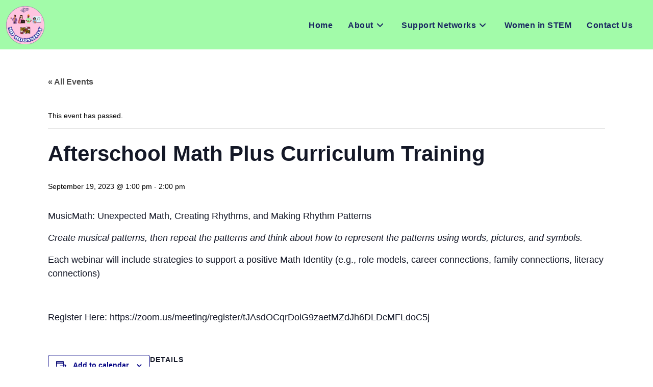

--- FILE ---
content_type: text/css
request_url: https://mdmoonshot.org/wp-content/uploads/elementor/css/post-13.css?ver=1762462311
body_size: 125
content:
.elementor-kit-13{--e-global-color-primary:#79CDD9;--e-global-color-secondary:#F5941C;--e-global-color-text:#4E4E4E;--e-global-color-accent:#C5DB46;--e-global-color-17cbfdeb:#6EC1E4;--e-global-color-6aebd140:#54595F;--e-global-color-747d3c7e:#7A7A7A;--e-global-color-2132f719:#61CE70;--e-global-color-143737ed:#4054B2;--e-global-color-622282c5:#23A455;--e-global-color-ff4b0e1:#000;--e-global-color-212d1465:#FFF;--e-global-color-1968773b:#000000;--e-global-color-10a69e15:#000000;--e-global-color-6f206e28:#020101;--e-global-color-7de69a36:#F6951E;--e-global-color-7f7a2e92:#3D95A2;--e-global-typography-primary-font-family:"Roboto";--e-global-typography-primary-font-weight:600;--e-global-typography-secondary-font-family:"Roboto Slab";--e-global-typography-secondary-font-weight:400;--e-global-typography-text-font-family:"Roboto";--e-global-typography-text-font-weight:400;--e-global-typography-accent-font-family:"Roboto";--e-global-typography-accent-font-weight:500;background-color:#79CDD9;}.elementor-kit-13 a{color:#4B4B4B;}.elementor-kit-13 a:hover{color:#E20066;text-decoration:underline;}.elementor-kit-13 h4{color:#000000;font-size:16px;font-weight:600;}.elementor-kit-13 label{color:#000000;}.elementor-kit-13 input:not([type="button"]):not([type="submit"]),.elementor-kit-13 textarea,.elementor-kit-13 .elementor-field-textual{color:#000000;background-color:#7BCED93B;}.elementor-section.elementor-section-boxed > .elementor-container{max-width:1140px;}.e-con{--container-max-width:1140px;}{}h1.entry-title{display:var(--page-title-display);}@media(max-width:1024px){.elementor-section.elementor-section-boxed > .elementor-container{max-width:1024px;}.e-con{--container-max-width:1024px;}}@media(max-width:767px){.elementor-section.elementor-section-boxed > .elementor-container{max-width:767px;}.e-con{--container-max-width:767px;}}

--- FILE ---
content_type: text/css
request_url: https://mdmoonshot.org/wp-content/uploads/elementor/css/post-935.css?ver=1762462311
body_size: -14
content:
.elementor-935 .elementor-element.elementor-element-b828342 > .elementor-container > .elementor-column > .elementor-widget-wrap{align-content:center;align-items:center;}.elementor-935 .elementor-element.elementor-element-b828342:not(.elementor-motion-effects-element-type-background), .elementor-935 .elementor-element.elementor-element-b828342 > .elementor-motion-effects-container > .elementor-motion-effects-layer{background-color:#FFFFFF;}.elementor-935 .elementor-element.elementor-element-b828342{transition:background 0.3s, border 0.3s, border-radius 0.3s, box-shadow 0.3s;padding:0px 0px 50px 0px;}.elementor-935 .elementor-element.elementor-element-b828342 > .elementor-background-overlay{transition:background 0.3s, border-radius 0.3s, opacity 0.3s;}.elementor-935 .elementor-element.elementor-element-7c63895 > .elementor-widget-container{padding:0px 0px 0px 0px;}.elementor-935 .elementor-element.elementor-element-39bd9d1{text-align:center;}.elementor-935 .elementor-element.elementor-element-39bd9d1 .elementor-heading-title{color:#C5DB46;font-family:"Bungee Shade", Sans-serif;font-size:95px;}.elementor-935 .elementor-element.elementor-element-39bd9d1 > .elementor-widget-container{padding:0px 0px 0px 0px;}.elementor-935 .elementor-element.elementor-element-7055433{text-align:center;color:#79CDD9;font-family:"Bungee", Sans-serif;font-size:32px;}.elementor-935 .elementor-element.elementor-element-d84902b .elementor-button{font-family:"Bungee", Sans-serif;font-size:25px;fill:#FFFFFF;color:#FFFFFF;background-color:#79CDD9;border-style:solid;border-width:3px 3px 3px 3px;border-color:#C5DB46;border-radius:60px 60px 60px 60px;}.elementor-935 .elementor-element.elementor-element-d84902b .elementor-button:hover, .elementor-935 .elementor-element.elementor-element-d84902b .elementor-button:focus{color:#FFFFFF;background-color:#F6951E;border-color:#C5DB46;}.elementor-935 .elementor-element.elementor-element-d84902b .elementor-button:hover svg, .elementor-935 .elementor-element.elementor-element-d84902b .elementor-button:focus svg{fill:#FFFFFF;}@media(max-width:767px){.elementor-935 .elementor-element.elementor-element-39bd9d1 .elementor-heading-title{font-size:88px;}.elementor-935 .elementor-element.elementor-element-7055433{line-height:1.1em;}}